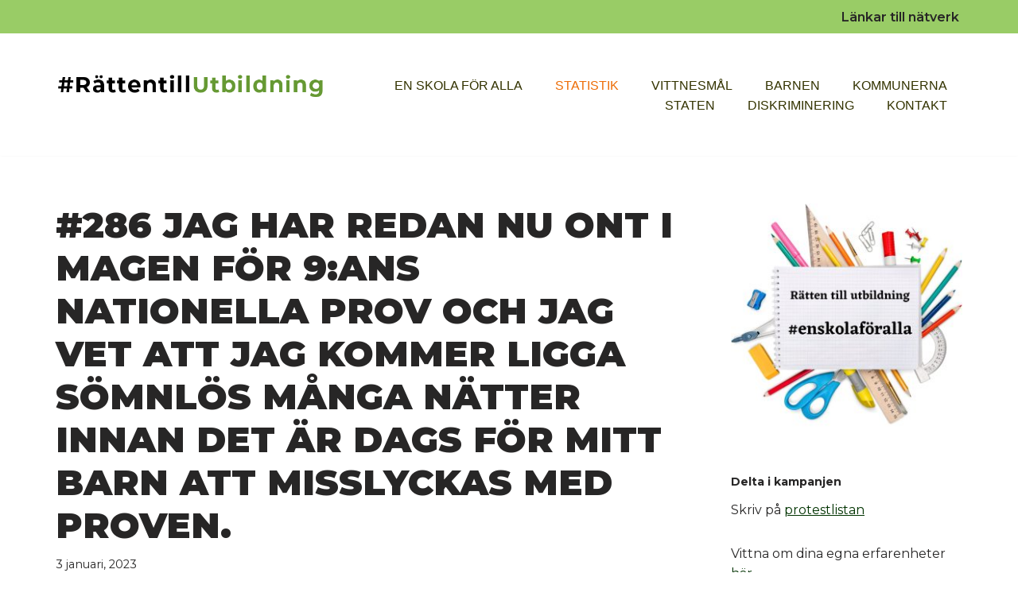

--- FILE ---
content_type: text/html; charset=UTF-8
request_url: https://www.rattentillutbildning.se/2023/01/03/286-jag-har-redan-nu-ont-i-magen-for-9ans-nationella-prov-och-jag-vet-att-jag-kommer-ligga-somnlos-manga-natter-innan-det-ar-dags-for-mitt-barn-att-misslyckas-med-proven/
body_size: 18339
content:
<!DOCTYPE html>
<html lang="sv-SE" itemscope itemtype="https://schema.org/BlogPosting">

<head>
	
	<meta charset="UTF-8">
	<meta name="viewport" content="width=device-width, initial-scale=1, minimum-scale=1">
	<link rel="profile" href="http://gmpg.org/xfn/11">
			<link rel="pingback" href="https://www.rattentillutbildning.se/xmlrpc.php">
		<title>#286 Jag har redan nu ont i magen för 9:ans nationella prov och jag vet att jag kommer ligga sömnlös många nätter innan det är dags för mitt barn att misslyckas med proven.  &#8211; #rattentillutbildning</title>
<meta name='robots' content='max-image-preview:large' />
<link rel='dns-prefetch' href='//cdn.jsdelivr.net' />
<link rel='dns-prefetch' href='//fonts.googleapis.com' />
<link rel="alternate" type="application/rss+xml" title="#rattentillutbildning &raquo; Webbflöde" href="https://www.rattentillutbildning.se/feed/" />
<link rel="alternate" type="application/rss+xml" title="#rattentillutbildning &raquo; Kommentarsflöde" href="https://www.rattentillutbildning.se/comments/feed/" />
<link rel="alternate" type="application/rss+xml" title="#rattentillutbildning &raquo; Kommentarsflöde för #286 Jag har redan nu ont i magen för 9:ans nationella prov och jag vet att jag kommer ligga sömnlös många nätter innan det är dags för mitt barn att misslyckas med proven. " href="https://www.rattentillutbildning.se/2023/01/03/286-jag-har-redan-nu-ont-i-magen-for-9ans-nationella-prov-och-jag-vet-att-jag-kommer-ligga-somnlos-manga-natter-innan-det-ar-dags-for-mitt-barn-att-misslyckas-med-proven/feed/" />
<link rel="alternate" title="oEmbed (JSON)" type="application/json+oembed" href="https://www.rattentillutbildning.se/wp-json/oembed/1.0/embed?url=https%3A%2F%2Fwww.rattentillutbildning.se%2F2023%2F01%2F03%2F286-jag-har-redan-nu-ont-i-magen-for-9ans-nationella-prov-och-jag-vet-att-jag-kommer-ligga-somnlos-manga-natter-innan-det-ar-dags-for-mitt-barn-att-misslyckas-med-proven%2F" />
<link rel="alternate" title="oEmbed (XML)" type="text/xml+oembed" href="https://www.rattentillutbildning.se/wp-json/oembed/1.0/embed?url=https%3A%2F%2Fwww.rattentillutbildning.se%2F2023%2F01%2F03%2F286-jag-har-redan-nu-ont-i-magen-for-9ans-nationella-prov-och-jag-vet-att-jag-kommer-ligga-somnlos-manga-natter-innan-det-ar-dags-for-mitt-barn-att-misslyckas-med-proven%2F&#038;format=xml" />
<style id='wp-img-auto-sizes-contain-inline-css' type='text/css'>
img:is([sizes=auto i],[sizes^="auto," i]){contain-intrinsic-size:3000px 1500px}
/*# sourceURL=wp-img-auto-sizes-contain-inline-css */
</style>
<link rel='stylesheet' id='formidable-css' href='https://www.rattentillutbildning.se/wp-content/plugins/formidable/css/formidableforms.css?media=1648666531?ver=192041' type='text/css' media='all' />
<style id='wp-emoji-styles-inline-css' type='text/css'>

	img.wp-smiley, img.emoji {
		display: inline !important;
		border: none !important;
		box-shadow: none !important;
		height: 1em !important;
		width: 1em !important;
		margin: 0 0.07em !important;
		vertical-align: -0.1em !important;
		background: none !important;
		padding: 0 !important;
	}
/*# sourceURL=wp-emoji-styles-inline-css */
</style>
<style id='wp-block-library-inline-css' type='text/css'>
:root{--wp-block-synced-color:#7a00df;--wp-block-synced-color--rgb:122,0,223;--wp-bound-block-color:var(--wp-block-synced-color);--wp-editor-canvas-background:#ddd;--wp-admin-theme-color:#007cba;--wp-admin-theme-color--rgb:0,124,186;--wp-admin-theme-color-darker-10:#006ba1;--wp-admin-theme-color-darker-10--rgb:0,107,160.5;--wp-admin-theme-color-darker-20:#005a87;--wp-admin-theme-color-darker-20--rgb:0,90,135;--wp-admin-border-width-focus:2px}@media (min-resolution:192dpi){:root{--wp-admin-border-width-focus:1.5px}}.wp-element-button{cursor:pointer}:root .has-very-light-gray-background-color{background-color:#eee}:root .has-very-dark-gray-background-color{background-color:#313131}:root .has-very-light-gray-color{color:#eee}:root .has-very-dark-gray-color{color:#313131}:root .has-vivid-green-cyan-to-vivid-cyan-blue-gradient-background{background:linear-gradient(135deg,#00d084,#0693e3)}:root .has-purple-crush-gradient-background{background:linear-gradient(135deg,#34e2e4,#4721fb 50%,#ab1dfe)}:root .has-hazy-dawn-gradient-background{background:linear-gradient(135deg,#faaca8,#dad0ec)}:root .has-subdued-olive-gradient-background{background:linear-gradient(135deg,#fafae1,#67a671)}:root .has-atomic-cream-gradient-background{background:linear-gradient(135deg,#fdd79a,#004a59)}:root .has-nightshade-gradient-background{background:linear-gradient(135deg,#330968,#31cdcf)}:root .has-midnight-gradient-background{background:linear-gradient(135deg,#020381,#2874fc)}:root{--wp--preset--font-size--normal:16px;--wp--preset--font-size--huge:42px}.has-regular-font-size{font-size:1em}.has-larger-font-size{font-size:2.625em}.has-normal-font-size{font-size:var(--wp--preset--font-size--normal)}.has-huge-font-size{font-size:var(--wp--preset--font-size--huge)}.has-text-align-center{text-align:center}.has-text-align-left{text-align:left}.has-text-align-right{text-align:right}.has-fit-text{white-space:nowrap!important}#end-resizable-editor-section{display:none}.aligncenter{clear:both}.items-justified-left{justify-content:flex-start}.items-justified-center{justify-content:center}.items-justified-right{justify-content:flex-end}.items-justified-space-between{justify-content:space-between}.screen-reader-text{border:0;clip-path:inset(50%);height:1px;margin:-1px;overflow:hidden;padding:0;position:absolute;width:1px;word-wrap:normal!important}.screen-reader-text:focus{background-color:#ddd;clip-path:none;color:#444;display:block;font-size:1em;height:auto;left:5px;line-height:normal;padding:15px 23px 14px;text-decoration:none;top:5px;width:auto;z-index:100000}html :where(.has-border-color){border-style:solid}html :where([style*=border-top-color]){border-top-style:solid}html :where([style*=border-right-color]){border-right-style:solid}html :where([style*=border-bottom-color]){border-bottom-style:solid}html :where([style*=border-left-color]){border-left-style:solid}html :where([style*=border-width]){border-style:solid}html :where([style*=border-top-width]){border-top-style:solid}html :where([style*=border-right-width]){border-right-style:solid}html :where([style*=border-bottom-width]){border-bottom-style:solid}html :where([style*=border-left-width]){border-left-style:solid}html :where(img[class*=wp-image-]){height:auto;max-width:100%}:where(figure){margin:0 0 1em}html :where(.is-position-sticky){--wp-admin--admin-bar--position-offset:var(--wp-admin--admin-bar--height,0px)}@media screen and (max-width:600px){html :where(.is-position-sticky){--wp-admin--admin-bar--position-offset:0px}}

/*# sourceURL=wp-block-library-inline-css */
</style><style id='wp-block-paragraph-inline-css' type='text/css'>
.is-small-text{font-size:.875em}.is-regular-text{font-size:1em}.is-large-text{font-size:2.25em}.is-larger-text{font-size:3em}.has-drop-cap:not(:focus):first-letter{float:left;font-size:8.4em;font-style:normal;font-weight:100;line-height:.68;margin:.05em .1em 0 0;text-transform:uppercase}body.rtl .has-drop-cap:not(:focus):first-letter{float:none;margin-left:.1em}p.has-drop-cap.has-background{overflow:hidden}:root :where(p.has-background){padding:1.25em 2.375em}:where(p.has-text-color:not(.has-link-color)) a{color:inherit}p.has-text-align-left[style*="writing-mode:vertical-lr"],p.has-text-align-right[style*="writing-mode:vertical-rl"]{rotate:180deg}
/*# sourceURL=https://www.rattentillutbildning.se/wp-includes/blocks/paragraph/style.min.css */
</style>
<style id='wp-block-table-inline-css' type='text/css'>
.wp-block-table{overflow-x:auto}.wp-block-table table{border-collapse:collapse;width:100%}.wp-block-table thead{border-bottom:3px solid}.wp-block-table tfoot{border-top:3px solid}.wp-block-table td,.wp-block-table th{border:1px solid;padding:.5em}.wp-block-table .has-fixed-layout{table-layout:fixed;width:100%}.wp-block-table .has-fixed-layout td,.wp-block-table .has-fixed-layout th{word-break:break-word}.wp-block-table.aligncenter,.wp-block-table.alignleft,.wp-block-table.alignright{display:table;width:auto}.wp-block-table.aligncenter td,.wp-block-table.aligncenter th,.wp-block-table.alignleft td,.wp-block-table.alignleft th,.wp-block-table.alignright td,.wp-block-table.alignright th{word-break:break-word}.wp-block-table .has-subtle-light-gray-background-color{background-color:#f3f4f5}.wp-block-table .has-subtle-pale-green-background-color{background-color:#e9fbe5}.wp-block-table .has-subtle-pale-blue-background-color{background-color:#e7f5fe}.wp-block-table .has-subtle-pale-pink-background-color{background-color:#fcf0ef}.wp-block-table.is-style-stripes{background-color:initial;border-collapse:inherit;border-spacing:0}.wp-block-table.is-style-stripes tbody tr:nth-child(odd){background-color:#f0f0f0}.wp-block-table.is-style-stripes.has-subtle-light-gray-background-color tbody tr:nth-child(odd){background-color:#f3f4f5}.wp-block-table.is-style-stripes.has-subtle-pale-green-background-color tbody tr:nth-child(odd){background-color:#e9fbe5}.wp-block-table.is-style-stripes.has-subtle-pale-blue-background-color tbody tr:nth-child(odd){background-color:#e7f5fe}.wp-block-table.is-style-stripes.has-subtle-pale-pink-background-color tbody tr:nth-child(odd){background-color:#fcf0ef}.wp-block-table.is-style-stripes td,.wp-block-table.is-style-stripes th{border-color:#0000}.wp-block-table.is-style-stripes{border-bottom:1px solid #f0f0f0}.wp-block-table .has-border-color td,.wp-block-table .has-border-color th,.wp-block-table .has-border-color tr,.wp-block-table .has-border-color>*{border-color:inherit}.wp-block-table table[style*=border-top-color] tr:first-child,.wp-block-table table[style*=border-top-color] tr:first-child td,.wp-block-table table[style*=border-top-color] tr:first-child th,.wp-block-table table[style*=border-top-color]>*,.wp-block-table table[style*=border-top-color]>* td,.wp-block-table table[style*=border-top-color]>* th{border-top-color:inherit}.wp-block-table table[style*=border-top-color] tr:not(:first-child){border-top-color:initial}.wp-block-table table[style*=border-right-color] td:last-child,.wp-block-table table[style*=border-right-color] th,.wp-block-table table[style*=border-right-color] tr,.wp-block-table table[style*=border-right-color]>*{border-right-color:inherit}.wp-block-table table[style*=border-bottom-color] tr:last-child,.wp-block-table table[style*=border-bottom-color] tr:last-child td,.wp-block-table table[style*=border-bottom-color] tr:last-child th,.wp-block-table table[style*=border-bottom-color]>*,.wp-block-table table[style*=border-bottom-color]>* td,.wp-block-table table[style*=border-bottom-color]>* th{border-bottom-color:inherit}.wp-block-table table[style*=border-bottom-color] tr:not(:last-child){border-bottom-color:initial}.wp-block-table table[style*=border-left-color] td:first-child,.wp-block-table table[style*=border-left-color] th,.wp-block-table table[style*=border-left-color] tr,.wp-block-table table[style*=border-left-color]>*{border-left-color:inherit}.wp-block-table table[style*=border-style] td,.wp-block-table table[style*=border-style] th,.wp-block-table table[style*=border-style] tr,.wp-block-table table[style*=border-style]>*{border-style:inherit}.wp-block-table table[style*=border-width] td,.wp-block-table table[style*=border-width] th,.wp-block-table table[style*=border-width] tr,.wp-block-table table[style*=border-width]>*{border-style:inherit;border-width:inherit}
/*# sourceURL=https://www.rattentillutbildning.se/wp-includes/blocks/table/style.min.css */
</style>
<style id='global-styles-inline-css' type='text/css'>
:root{--wp--preset--aspect-ratio--square: 1;--wp--preset--aspect-ratio--4-3: 4/3;--wp--preset--aspect-ratio--3-4: 3/4;--wp--preset--aspect-ratio--3-2: 3/2;--wp--preset--aspect-ratio--2-3: 2/3;--wp--preset--aspect-ratio--16-9: 16/9;--wp--preset--aspect-ratio--9-16: 9/16;--wp--preset--color--black: #000000;--wp--preset--color--cyan-bluish-gray: #abb8c3;--wp--preset--color--white: #ffffff;--wp--preset--color--pale-pink: #f78da7;--wp--preset--color--vivid-red: #cf2e2e;--wp--preset--color--luminous-vivid-orange: #ff6900;--wp--preset--color--luminous-vivid-amber: #fcb900;--wp--preset--color--light-green-cyan: #7bdcb5;--wp--preset--color--vivid-green-cyan: #00d084;--wp--preset--color--pale-cyan-blue: #8ed1fc;--wp--preset--color--vivid-cyan-blue: #0693e3;--wp--preset--color--vivid-purple: #9b51e0;--wp--preset--color--neve-link-color: var(--nv-primary-accent);--wp--preset--color--neve-link-hover-color: var(--nv-secondary-accent);--wp--preset--color--nv-site-bg: var(--nv-site-bg);--wp--preset--color--nv-light-bg: var(--nv-light-bg);--wp--preset--color--nv-dark-bg: var(--nv-dark-bg);--wp--preset--color--neve-text-color: var(--nv-text-color);--wp--preset--color--nv-text-dark-bg: var(--nv-text-dark-bg);--wp--preset--color--nv-c-1: var(--nv-c-1);--wp--preset--color--nv-c-2: var(--nv-c-2);--wp--preset--gradient--vivid-cyan-blue-to-vivid-purple: linear-gradient(135deg,rgb(6,147,227) 0%,rgb(155,81,224) 100%);--wp--preset--gradient--light-green-cyan-to-vivid-green-cyan: linear-gradient(135deg,rgb(122,220,180) 0%,rgb(0,208,130) 100%);--wp--preset--gradient--luminous-vivid-amber-to-luminous-vivid-orange: linear-gradient(135deg,rgb(252,185,0) 0%,rgb(255,105,0) 100%);--wp--preset--gradient--luminous-vivid-orange-to-vivid-red: linear-gradient(135deg,rgb(255,105,0) 0%,rgb(207,46,46) 100%);--wp--preset--gradient--very-light-gray-to-cyan-bluish-gray: linear-gradient(135deg,rgb(238,238,238) 0%,rgb(169,184,195) 100%);--wp--preset--gradient--cool-to-warm-spectrum: linear-gradient(135deg,rgb(74,234,220) 0%,rgb(151,120,209) 20%,rgb(207,42,186) 40%,rgb(238,44,130) 60%,rgb(251,105,98) 80%,rgb(254,248,76) 100%);--wp--preset--gradient--blush-light-purple: linear-gradient(135deg,rgb(255,206,236) 0%,rgb(152,150,240) 100%);--wp--preset--gradient--blush-bordeaux: linear-gradient(135deg,rgb(254,205,165) 0%,rgb(254,45,45) 50%,rgb(107,0,62) 100%);--wp--preset--gradient--luminous-dusk: linear-gradient(135deg,rgb(255,203,112) 0%,rgb(199,81,192) 50%,rgb(65,88,208) 100%);--wp--preset--gradient--pale-ocean: linear-gradient(135deg,rgb(255,245,203) 0%,rgb(182,227,212) 50%,rgb(51,167,181) 100%);--wp--preset--gradient--electric-grass: linear-gradient(135deg,rgb(202,248,128) 0%,rgb(113,206,126) 100%);--wp--preset--gradient--midnight: linear-gradient(135deg,rgb(2,3,129) 0%,rgb(40,116,252) 100%);--wp--preset--font-size--small: 13px;--wp--preset--font-size--medium: 20px;--wp--preset--font-size--large: 36px;--wp--preset--font-size--x-large: 42px;--wp--preset--spacing--20: 0.44rem;--wp--preset--spacing--30: 0.67rem;--wp--preset--spacing--40: 1rem;--wp--preset--spacing--50: 1.5rem;--wp--preset--spacing--60: 2.25rem;--wp--preset--spacing--70: 3.38rem;--wp--preset--spacing--80: 5.06rem;--wp--preset--shadow--natural: 6px 6px 9px rgba(0, 0, 0, 0.2);--wp--preset--shadow--deep: 12px 12px 50px rgba(0, 0, 0, 0.4);--wp--preset--shadow--sharp: 6px 6px 0px rgba(0, 0, 0, 0.2);--wp--preset--shadow--outlined: 6px 6px 0px -3px rgb(255, 255, 255), 6px 6px rgb(0, 0, 0);--wp--preset--shadow--crisp: 6px 6px 0px rgb(0, 0, 0);}:where(.is-layout-flex){gap: 0.5em;}:where(.is-layout-grid){gap: 0.5em;}body .is-layout-flex{display: flex;}.is-layout-flex{flex-wrap: wrap;align-items: center;}.is-layout-flex > :is(*, div){margin: 0;}body .is-layout-grid{display: grid;}.is-layout-grid > :is(*, div){margin: 0;}:where(.wp-block-columns.is-layout-flex){gap: 2em;}:where(.wp-block-columns.is-layout-grid){gap: 2em;}:where(.wp-block-post-template.is-layout-flex){gap: 1.25em;}:where(.wp-block-post-template.is-layout-grid){gap: 1.25em;}.has-black-color{color: var(--wp--preset--color--black) !important;}.has-cyan-bluish-gray-color{color: var(--wp--preset--color--cyan-bluish-gray) !important;}.has-white-color{color: var(--wp--preset--color--white) !important;}.has-pale-pink-color{color: var(--wp--preset--color--pale-pink) !important;}.has-vivid-red-color{color: var(--wp--preset--color--vivid-red) !important;}.has-luminous-vivid-orange-color{color: var(--wp--preset--color--luminous-vivid-orange) !important;}.has-luminous-vivid-amber-color{color: var(--wp--preset--color--luminous-vivid-amber) !important;}.has-light-green-cyan-color{color: var(--wp--preset--color--light-green-cyan) !important;}.has-vivid-green-cyan-color{color: var(--wp--preset--color--vivid-green-cyan) !important;}.has-pale-cyan-blue-color{color: var(--wp--preset--color--pale-cyan-blue) !important;}.has-vivid-cyan-blue-color{color: var(--wp--preset--color--vivid-cyan-blue) !important;}.has-vivid-purple-color{color: var(--wp--preset--color--vivid-purple) !important;}.has-black-background-color{background-color: var(--wp--preset--color--black) !important;}.has-cyan-bluish-gray-background-color{background-color: var(--wp--preset--color--cyan-bluish-gray) !important;}.has-white-background-color{background-color: var(--wp--preset--color--white) !important;}.has-pale-pink-background-color{background-color: var(--wp--preset--color--pale-pink) !important;}.has-vivid-red-background-color{background-color: var(--wp--preset--color--vivid-red) !important;}.has-luminous-vivid-orange-background-color{background-color: var(--wp--preset--color--luminous-vivid-orange) !important;}.has-luminous-vivid-amber-background-color{background-color: var(--wp--preset--color--luminous-vivid-amber) !important;}.has-light-green-cyan-background-color{background-color: var(--wp--preset--color--light-green-cyan) !important;}.has-vivid-green-cyan-background-color{background-color: var(--wp--preset--color--vivid-green-cyan) !important;}.has-pale-cyan-blue-background-color{background-color: var(--wp--preset--color--pale-cyan-blue) !important;}.has-vivid-cyan-blue-background-color{background-color: var(--wp--preset--color--vivid-cyan-blue) !important;}.has-vivid-purple-background-color{background-color: var(--wp--preset--color--vivid-purple) !important;}.has-black-border-color{border-color: var(--wp--preset--color--black) !important;}.has-cyan-bluish-gray-border-color{border-color: var(--wp--preset--color--cyan-bluish-gray) !important;}.has-white-border-color{border-color: var(--wp--preset--color--white) !important;}.has-pale-pink-border-color{border-color: var(--wp--preset--color--pale-pink) !important;}.has-vivid-red-border-color{border-color: var(--wp--preset--color--vivid-red) !important;}.has-luminous-vivid-orange-border-color{border-color: var(--wp--preset--color--luminous-vivid-orange) !important;}.has-luminous-vivid-amber-border-color{border-color: var(--wp--preset--color--luminous-vivid-amber) !important;}.has-light-green-cyan-border-color{border-color: var(--wp--preset--color--light-green-cyan) !important;}.has-vivid-green-cyan-border-color{border-color: var(--wp--preset--color--vivid-green-cyan) !important;}.has-pale-cyan-blue-border-color{border-color: var(--wp--preset--color--pale-cyan-blue) !important;}.has-vivid-cyan-blue-border-color{border-color: var(--wp--preset--color--vivid-cyan-blue) !important;}.has-vivid-purple-border-color{border-color: var(--wp--preset--color--vivid-purple) !important;}.has-vivid-cyan-blue-to-vivid-purple-gradient-background{background: var(--wp--preset--gradient--vivid-cyan-blue-to-vivid-purple) !important;}.has-light-green-cyan-to-vivid-green-cyan-gradient-background{background: var(--wp--preset--gradient--light-green-cyan-to-vivid-green-cyan) !important;}.has-luminous-vivid-amber-to-luminous-vivid-orange-gradient-background{background: var(--wp--preset--gradient--luminous-vivid-amber-to-luminous-vivid-orange) !important;}.has-luminous-vivid-orange-to-vivid-red-gradient-background{background: var(--wp--preset--gradient--luminous-vivid-orange-to-vivid-red) !important;}.has-very-light-gray-to-cyan-bluish-gray-gradient-background{background: var(--wp--preset--gradient--very-light-gray-to-cyan-bluish-gray) !important;}.has-cool-to-warm-spectrum-gradient-background{background: var(--wp--preset--gradient--cool-to-warm-spectrum) !important;}.has-blush-light-purple-gradient-background{background: var(--wp--preset--gradient--blush-light-purple) !important;}.has-blush-bordeaux-gradient-background{background: var(--wp--preset--gradient--blush-bordeaux) !important;}.has-luminous-dusk-gradient-background{background: var(--wp--preset--gradient--luminous-dusk) !important;}.has-pale-ocean-gradient-background{background: var(--wp--preset--gradient--pale-ocean) !important;}.has-electric-grass-gradient-background{background: var(--wp--preset--gradient--electric-grass) !important;}.has-midnight-gradient-background{background: var(--wp--preset--gradient--midnight) !important;}.has-small-font-size{font-size: var(--wp--preset--font-size--small) !important;}.has-medium-font-size{font-size: var(--wp--preset--font-size--medium) !important;}.has-large-font-size{font-size: var(--wp--preset--font-size--large) !important;}.has-x-large-font-size{font-size: var(--wp--preset--font-size--x-large) !important;}
/*# sourceURL=global-styles-inline-css */
</style>

<style id='classic-theme-styles-inline-css' type='text/css'>
/*! This file is auto-generated */
.wp-block-button__link{color:#fff;background-color:#32373c;border-radius:9999px;box-shadow:none;text-decoration:none;padding:calc(.667em + 2px) calc(1.333em + 2px);font-size:1.125em}.wp-block-file__button{background:#32373c;color:#fff;text-decoration:none}
/*# sourceURL=/wp-includes/css/classic-themes.min.css */
</style>
<link rel='stylesheet' id='select2-css' href='https://cdn.jsdelivr.net/npm/select2@4.1.0-rc.0/dist/css/select2.min.css?ver=fe00c0927ce707123473c7e348e2048e' type='text/css' media='all' />
<style id='rtu-style-inline-css' type='text/css'>
    .d-none {
        display: none;
    }
    @media (min-width: 768px) {
        .d-sm-none {
            display: none;
        }
        .d-sm-block {
            display: block;
        }
    }
    @media (min-width: 1024px) {
        .d-md-block {
            display: block;
        }
        .d-md-none {
            display: none;
        }
    }

	#stat_area_select {
        min-width: 200px;
        margin-right: 20px;
    }

    .stat_commune_select {
        min-width: 200px;
        display: none;
    }

    .stat_link_wrap {
        display: none;
        flex-basis: 100%;
        margin: 20px 0 100px;
    }

    @media (min-width: 1024px) {
        .stat_link_wrap {
            flex-basis: auto;
            margin: 0 0 0 auto;
        }
    }

    #stat_element {
        width: 90%;
        height: 100vh;
        display: none;
        margin: 0 auto;    
    }
/*# sourceURL=rtu-style-inline-css */
</style>
<link rel='stylesheet' id='neve-style-css' href='https://www.rattentillutbildning.se/wp-content/themes/neve/style-main-new.min.css?ver=3.7.3&media=1648666531' type='text/css' media='all' />
<style id='neve-style-inline-css' type='text/css'>
.nv-meta-list li.meta:not(:last-child):after { content:"/" }.nv-meta-list .no-mobile{
			display:none;
		}.nv-meta-list li.last::after{
			content: ""!important;
		}@media (min-width: 769px) {
			.nv-meta-list .no-mobile {
				display: inline-block;
			}
			.nv-meta-list li.last:not(:last-child)::after {
		 		content: "/" !important;
			}
		}
 :root{ --container: 748px;--postwidth:100%; --primarybtnbg: #ffffff; --primarybtnhoverbg: #e0e0e0; --primarybtncolor: #000000; --secondarybtncolor: var(--nv-primary-accent); --primarybtnhovercolor: #505050; --secondarybtnhovercolor: var(--nv-primary-accent);--primarybtnborderradius:3px;--secondarybtnborderradius:3px;--primarybtnborderwidth:1px;--secondarybtnborderwidth:3px;--btnpadding:;--primarybtnpadding:;--secondarybtnpadding:; --bodyfontfamily: Montserrat; --bodyfontsize: 15px; --bodylineheight: 1.6em; --bodyletterspacing: 0px; --bodyfontweight: 400; --bodytexttransform: none; --headingsfontfamily: Montserrat; --h1fontsize: 1em; --h1fontweight: 900; --h1lineheight: 1.2em; --h1letterspacing: 0px; --h1texttransform: uppercase; --h2fontsize: 25px; --h2fontweight: 500; --h2lineheight: 1.2em; --h2letterspacing: 0px; --h2texttransform: none; --h3fontsize: 1.1em; --h3fontweight: 900; --h3lineheight: 1.2em; --h3letterspacing: 0px; --h3texttransform: uppercase; --h4fontsize: 1em; --h4fontweight: 700; --h4lineheight: 1.2em; --h4letterspacing: 2px; --h4texttransform: uppercase; --h5fontsize: 0.75em; --h5fontweight: 900; --h5lineheight: 1.2em; --h5letterspacing: 0px; --h5texttransform: uppercase; --h6fontsize: 0.75em; --h6fontweight: 400; --h6lineheight: 1.2em; --h6letterspacing: 0px; --h6texttransform: none;--formfieldborderwidth:2px;--formfieldborderradius:3px; --formfieldbgcolor: var(--nv-site-bg); --formfieldbordercolor: #dddddd; --formfieldcolor: var(--nv-text-color);--formfieldpadding:10px 12px; } .has-neve-button-color-color{ color: #ffffff!important; } .has-neve-button-color-background-color{ background-color: #ffffff!important; } .single-post-container .alignfull > [class*="__inner-container"], .single-post-container .alignwide > [class*="__inner-container"]{ max-width:718px } .nv-meta-list{ --avatarsize: 20px; } .single .nv-meta-list{ --avatarsize: 20px; } .neve-main{ --boxshadow:0 3px 6px -5px rgba(0, 0, 0, 0.1), 0 4px 8px rgba(0, 0, 0, 0.1); } .nv-post-cover{ --height: 250px;--padding:40px 15px;--justify: flex-start; --textalign: left; --valign: center; } .nv-post-cover .nv-title-meta-wrap, .nv-page-title-wrap, .entry-header{ --textalign: left; } .nv-is-boxed.nv-title-meta-wrap{ --padding:40px 15px; --bgcolor: var(--nv-dark-bg); } .nv-overlay{ --opacity: 50; --blendmode: normal; } .nv-is-boxed.nv-comments-wrap{ --padding:20px; } .nv-is-boxed.comment-respond{ --padding:20px; } .single:not(.single-product), .page{ --c-vspace:0 0 0 0;; } .global-styled{ --bgcolor: var(--nv-site-bg); } .header-top{ --rowbcolor: var(--nv-light-bg); --color: var(--nv-text-color); --bgcolor: #f0f0f0; } .header-main{ --rowbcolor: var(--nv-light-bg); --color: #505050; --bgcolor: #ffffff; } .header-bottom{ --rowbcolor: var(--nv-light-bg); --color: var(--nv-text-color); --bgcolor: #ffffff; } .header-menu-sidebar-bg{ --justify: flex-start; --textalign: left;--flexg: 1;--wrapdropdownwidth: auto; --color: var(--nv-text-color); --bgcolor: #ffffff; } .header-menu-sidebar{ width: 360px; } .builder-item--logo{ --maxwidth: 120px; --fs: 24px;--padding:10px 0;--margin:0; --textalign: left;--justify: flex-start; } .builder-item--nav-icon,.header-menu-sidebar .close-sidebar-panel .navbar-toggle{ --borderradius:0; } .builder-item--nav-icon{ --label-margin:0 5px 0 0;;--padding:10px 15px;--margin:0; } .builder-item--primary-menu{ --color: #333300; --hovercolor: #336633; --hovertextcolor: var(--nv-text-color); --activecolor: #336633; --spacing: 20px; --height: 25px;--padding:0;--margin:0; --fontfamily: "Arial Black",Gadget,sans-serif; --fontsize: 1em; --lineheight: 1.6em; --letterspacing: 0px; --fontweight: 500; --texttransform: uppercase; --iconsize: 1em; } .hfg-is-group.has-primary-menu .inherit-ff{ --inheritedff: Arial Black, Gadget, sans-serif; --inheritedfw: 500; } .builder-item--secondary-menu{ --hovercolor: #99cc66; --hovertextcolor: var(--nv-text-color); --spacing: 20px; --height: 25px;--padding:0;--margin:0; --fontfamily: Montserrat; --fontsize: 1em; --lineheight: 1.6em; --letterspacing: 0px; --fontweight: 600; --texttransform: none; --iconsize: 1em; } .hfg-is-group.has-secondary-menu .inherit-ff{ --inheritedff: Montserrat; --inheritedfw: 600; } .footer-top-inner .row{ grid-template-columns:1fr 1fr 1fr; --valign: flex-start; } .footer-top{ --rowbcolor: var(--nv-light-bg); --color: #ffffff; --bgcolor: #1b2b1b; } .footer-main-inner .row{ grid-template-columns:1fr 1fr 1fr; --valign: flex-start; } .footer-main{ --rowbcolor: var(--nv-light-bg); --color: var(--nv-text-color); --bgcolor: var(--nv-site-bg); } .footer-bottom-inner .row{ grid-template-columns:1fr; --valign: flex-start; } .footer-bottom{ --rowbcolor: var(--nv-light-bg); --color: #505050; --bgcolor: #1b2b1b; } .builder-item--footer-one-widgets{ --padding:0;--margin:0; --textalign: center;--justify: center; } .builder-item--footer-two-widgets{ --padding:0;--margin:0; --textalign: left;--justify: flex-start; } @media(min-width: 576px){ :root{ --container: 992px;--postwidth:100%;--btnpadding:;--primarybtnpadding:;--secondarybtnpadding:; --bodyfontsize: 16px; --bodylineheight: 1.6em; --bodyletterspacing: 0px; --h1fontsize: 2em; --h1lineheight: 1.2em; --h1letterspacing: 0px; --h2fontsize: 35px; --h2lineheight: 1.2em; --h2letterspacing: 0px; --h3fontsize: 1.1em; --h3lineheight: 1.2em; --h3letterspacing: 0px; --h4fontsize: 1em; --h4lineheight: 1.2em; --h4letterspacing: 0px; --h5fontsize: 0.75em; --h5lineheight: 1.2em; --h5letterspacing: 0px; --h6fontsize: 0.75em; --h6lineheight: 1.2em; --h6letterspacing: 0px; } .single-post-container .alignfull > [class*="__inner-container"], .single-post-container .alignwide > [class*="__inner-container"]{ max-width:962px } .nv-meta-list{ --avatarsize: 20px; } .single .nv-meta-list{ --avatarsize: 20px; } .nv-post-cover{ --height: 320px;--padding:60px 30px;--justify: flex-start; --textalign: left; --valign: center; } .nv-post-cover .nv-title-meta-wrap, .nv-page-title-wrap, .entry-header{ --textalign: left; } .nv-is-boxed.nv-title-meta-wrap{ --padding:60px 30px; } .nv-is-boxed.nv-comments-wrap{ --padding:30px; } .nv-is-boxed.comment-respond{ --padding:30px; } .single:not(.single-product), .page{ --c-vspace:0 0 0 0;; } .header-menu-sidebar-bg{ --justify: flex-start; --textalign: left;--flexg: 1;--wrapdropdownwidth: auto; } .header-menu-sidebar{ width: 360px; } .builder-item--logo{ --maxwidth: 120px; --fs: 24px;--padding:10px 0;--margin:0; --textalign: left;--justify: flex-start; } .builder-item--nav-icon{ --label-margin:0 5px 0 0;;--padding:10px 15px;--margin:0; } .builder-item--primary-menu{ --spacing: 20px; --height: 25px;--padding:0;--margin:0; --fontsize: 1em; --lineheight: 1.6em; --letterspacing: 0px; --iconsize: 1em; } .builder-item--secondary-menu{ --spacing: 20px; --height: 25px;--padding:0;--margin:0; --fontsize: 1em; --lineheight: 1.6em; --letterspacing: 0px; --iconsize: 1em; } .builder-item--footer-one-widgets{ --padding:0;--margin:0; --textalign: center;--justify: center; } .builder-item--footer-two-widgets{ --padding:0;--margin:0; --textalign: left;--justify: flex-start; } }@media(min-width: 960px){ :root{ --container: 1170px;--postwidth:50%;--btnpadding:;--primarybtnpadding:;--secondarybtnpadding:; --bodyfontsize: 16px; --bodylineheight: 1.6em; --bodyletterspacing: 0px; --h1fontsize: 2em; --h1lineheight: 1.2em; --h1letterspacing: 0px; --h2fontsize: 1.2em; --h2lineheight: 1.2em; --h2letterspacing: 0px; --h3fontsize: 35px; --h3lineheight: 1.2em; --h3letterspacing: 0px; --h4fontsize: 14px; --h4lineheight: 1.2em; --h4letterspacing: 2px; --h5fontsize: 20px; --h5lineheight: 1.2em; --h5letterspacing: 0px; --h6fontsize: 0.9em; --h6lineheight: 1.2em; --h6letterspacing: 0px; } body:not(.single):not(.archive):not(.blog):not(.search):not(.error404) .neve-main > .container .col, body.post-type-archive-course .neve-main > .container .col, body.post-type-archive-llms_membership .neve-main > .container .col{ max-width: 100%; } body:not(.single):not(.archive):not(.blog):not(.search):not(.error404) .nv-sidebar-wrap, body.post-type-archive-course .nv-sidebar-wrap, body.post-type-archive-llms_membership .nv-sidebar-wrap{ max-width: 0%; } .neve-main > .archive-container .nv-index-posts.col{ max-width: 100%; } .neve-main > .archive-container .nv-sidebar-wrap{ max-width: 0%; } .neve-main > .single-post-container .nv-single-post-wrap.col{ max-width: 70%; } .single-post-container .alignfull > [class*="__inner-container"], .single-post-container .alignwide > [class*="__inner-container"]{ max-width:789px } .container-fluid.single-post-container .alignfull > [class*="__inner-container"], .container-fluid.single-post-container .alignwide > [class*="__inner-container"]{ max-width:calc(70% + 15px) } .neve-main > .single-post-container .nv-sidebar-wrap{ max-width: 30%; } .nv-meta-list{ --avatarsize: 20px; } .single .nv-meta-list{ --avatarsize: 20px; } .nv-post-cover{ --height: 400px;--padding:60px 40px;--justify: flex-start; --textalign: left; --valign: center; } .nv-post-cover .nv-title-meta-wrap, .nv-page-title-wrap, .entry-header{ --textalign: left; } .nv-is-boxed.nv-title-meta-wrap{ --padding:60px 40px; } .nv-is-boxed.nv-comments-wrap{ --padding:40px; } .nv-is-boxed.comment-respond{ --padding:40px; } .single:not(.single-product), .page{ --c-vspace:0 0 0 0;; } .header-top{ --height:34px; } .header-main{ --height:154px; } .header-menu-sidebar-bg{ --justify: flex-start; --textalign: left;--flexg: 1;--wrapdropdownwidth: auto; } .header-menu-sidebar{ width: 360px; } .builder-item--logo{ --maxwidth: 120px; --fs: 24px;--padding:10px 0;--margin:0; --textalign: left;--justify: flex-start; } .builder-item--nav-icon{ --label-margin:0 5px 0 0;;--padding:10px 15px;--margin:0; } .builder-item--primary-menu{ --spacing: 35px; --height: 25px;--padding:0;--margin:0; --fontsize: 1.2em; --lineheight: 1em; --letterspacing: 0px; --iconsize: 1.2em; } .builder-item--secondary-menu{ --spacing: 20px; --height: 25px;--padding:0;--margin:0; --fontsize: 1em; --lineheight: 1.6em; --letterspacing: 0px; --iconsize: 1em; } .footer-top{ --height:256px; } .footer-bottom{ --height:29px; } .builder-item--footer-one-widgets{ --padding:0;--margin:0; --textalign: left;--justify: flex-start; } .builder-item--footer-two-widgets{ --padding:0;--margin:0; --textalign: left;--justify: flex-start; } }:root{--nv-primary-accent:#003300;--nv-secondary-accent:#2f5aae;--nv-site-bg:#ffffff;--nv-light-bg:#f4f5f7;--nv-dark-bg:#121212;--nv-text-color:#272626;--nv-text-dark-bg:#ffffff;--nv-c-1:#9463ae;--nv-c-2:#be574b;--nv-fallback-ff:Arial, Helvetica, sans-serif;}
/*# sourceURL=neve-style-inline-css */
</style>
<link rel='stylesheet' id='neve-google-font-montserrat-css' href='//fonts.googleapis.com/css?family=Montserrat%3A600%2C400%2C900%2C500%2C700&#038;display=swap&#038;ver=3.7.3' type='text/css' media='all' />
<script type="text/javascript" src="https://www.rattentillutbildning.se/wp-includes/js/jquery/jquery.min.js?ver=3.7.1" id="jquery-core-js"></script>
<script type="text/javascript" src="https://www.rattentillutbildning.se/wp-includes/js/jquery/jquery-migrate.min.js?ver=3.4.1" id="jquery-migrate-js"></script>
<script type="text/javascript" src="https://cdn.jsdelivr.net/npm/select2@4.1.0-rc.0/dist/js/select2.min.js?ver=fe00c0927ce707123473c7e348e2048e" id="select2-js"></script>
<script type="text/javascript" id="select2-js-after">
/* <![CDATA[ */
    jQuery(function($){
        const $stat_area_select = $('#stat_area_select');
        const $stat_commune_select = $('.stat_commune_select');
        const $stat_element = $('#stat_element');
        const $stat_link = $('.stat_link_wrap');
        //$stat_area_select.select2();

        $stat_area_select.on('change', function(){
          $stat_commune_select.hide();
          $stat_element.hide();
          $stat_link.hide();
          if (this.value) {
            $('#' + this.value).val("").trigger('change').show();
          }
        });

        $stat_commune_select.on('change', function(){
          $stat_element.hide();
          let file = this.value;
          if (file) {
            $stat_element.show().css('display', 'block');
            $stat_link.show();
            $stat_element.prop('src', file + '#view=FitH');
            $stat_link.find('a').each(function(){
			  $(this).prop('href', file);
			  if (this.hasAttribute('download')) {
			    // Remove "-1" from the filename of download
				let fileName = new URL(file).pathname.split('/').pop()
			    $(this).prop('download', fileName.replace('-1.pdf', '.pdf'));
			  }
			});
			
          }
        });

        $stat_element.on('load', function(){
          // Show/hide spinner?
          console.log('content loaded');
        });
    });
//# sourceURL=select2-js-after
/* ]]> */
</script>

<!-- OG: 3.3.8 -->
<meta property="og:image" content="https://www.rattentillutbildning.se/wp-content/uploads/2022/03/test.png?media=1648666531"><meta property="og:image:secure_url" content="https://www.rattentillutbildning.se/wp-content/uploads/2022/03/test.png?media=1648666531"><meta property="og:image:width" content="4840"><meta property="og:image:height" content="2712"><meta property="og:image:alt" content="#5 ”Det är väldigt svårt att som lärare bemöta alla elever med förståelse när man själv är stressad och utmattad för att man inte räcker till”"><meta property="og:image:type" content="image/png"><meta property="og:description" content="Hur har ditt barn det i skolan? Mitt barn har det bra i skolan. Men eftersom hen är högpresterande (i alla ämnen utom Svenska) så får hen inte den hjälp hen behöver eftersom stökigare elever får mer uppmärksamhet. Jag lägger åtskilligt timmar på att plugga med mitt barn hemma men jag kan inte vara svensklärare..."><meta property="og:type" content="article"><meta property="og:locale" content="sv_SE"><meta property="og:site_name" content="#rattentillutbildning"><meta property="og:title" content="#286 Jag har redan nu ont i magen för 9:ans nationella prov och jag vet att jag kommer ligga sömnlös många nätter innan det är dags för mitt barn att misslyckas med proven. "><meta property="og:url" content="https://www.rattentillutbildning.se/2023/01/03/286-jag-har-redan-nu-ont-i-magen-for-9ans-nationella-prov-och-jag-vet-att-jag-kommer-ligga-somnlos-manga-natter-innan-det-ar-dags-for-mitt-barn-att-misslyckas-med-proven/"><meta property="og:updated_time" content="2023-01-02T15:14:35+01:00">
<meta property="article:published_time" content="2023-01-03T00:07:00+00:00"><meta property="article:modified_time" content="2023-01-02T14:14:35+00:00"><meta property="article:section" content="Okategoriserade"><meta property="article:author:first_name" content="Petra"><meta property="article:author:last_name" content="Krantz Lindgren"><meta property="article:author:username" content="Petra Krantz Lindgren">
<meta property="twitter:partner" content="ogwp"><meta property="twitter:card" content="summary_large_image"><meta property="twitter:image" content="https://www.rattentillutbildning.se/wp-content/uploads/2022/03/test.png?media=1648666531"><meta property="twitter:image:alt" content="#5 ”Det är väldigt svårt att som lärare bemöta alla elever med förståelse när man själv är stressad och utmattad för att man inte räcker till”"><meta property="twitter:title" content="#286 Jag har redan nu ont i magen för 9:ans nationella prov och jag vet att jag kommer ligga sömnlös många nätter innan det är dags för mitt barn att misslyckas med proven. "><meta property="twitter:description" content="Hur har ditt barn det i skolan? Mitt barn har det bra i skolan. Men eftersom hen är högpresterande (i alla ämnen utom Svenska) så får hen inte den hjälp hen behöver eftersom stökigare elever får..."><meta property="twitter:url" content="https://www.rattentillutbildning.se/2023/01/03/286-jag-har-redan-nu-ont-i-magen-for-9ans-nationella-prov-och-jag-vet-att-jag-kommer-ligga-somnlos-manga-natter-innan-det-ar-dags-for-mitt-barn-att-misslyckas-med-proven/"><meta property="twitter:label1" content="Reading time"><meta property="twitter:data1" content="1 minute">
<meta itemprop="image" content="https://www.rattentillutbildning.se/wp-content/uploads/2022/03/test.png?media=1648666531"><meta itemprop="name" content="#286 Jag har redan nu ont i magen för 9:ans nationella prov och jag vet att jag kommer ligga sömnlös många nätter innan det är dags för mitt barn att misslyckas med proven. "><meta itemprop="description" content="Hur har ditt barn det i skolan? Mitt barn har det bra i skolan. Men eftersom hen är högpresterande (i alla ämnen utom Svenska) så får hen inte den hjälp hen behöver eftersom stökigare elever får mer uppmärksamhet. Jag lägger åtskilligt timmar på att plugga med mitt barn hemma men jag kan inte vara svensklärare..."><meta itemprop="datePublished" content="2023-01-03"><meta itemprop="dateModified" content="2023-01-02T14:14:35+00:00">
<meta property="profile:first_name" content="Petra"><meta property="profile:last_name" content="Krantz Lindgren"><meta property="profile:username" content="Petra Krantz Lindgren">
<!-- /OG -->

<link rel="https://api.w.org/" href="https://www.rattentillutbildning.se/wp-json/" /><link rel="alternate" title="JSON" type="application/json" href="https://www.rattentillutbildning.se/wp-json/wp/v2/posts/3176" /><link rel="EditURI" type="application/rsd+xml" title="RSD" href="https://www.rattentillutbildning.se/xmlrpc.php?rsd" />

<link rel="canonical" href="https://www.rattentillutbildning.se/2023/01/03/286-jag-har-redan-nu-ont-i-magen-for-9ans-nationella-prov-och-jag-vet-att-jag-kommer-ligga-somnlos-manga-natter-innan-det-ar-dags-for-mitt-barn-att-misslyckas-med-proven/" />
<link rel='shortlink' href='https://www.rattentillutbildning.se/?p=3176' />
<style>a.toplevel_page_oc_onephoto>.dashicons-admin-generic:before{background-image:url(https://www.rattentillutbildning.se/wp-content/plugins/onecom-onephoto/assets/images/one-photo-logo-lens-grey.svg?media=1648666531); background-repeat:no-repeat; content:'';background-position:center center;background-size: 19px auto;}
a.toplevel_page_oc_onephoto:hover>.dashicons-admin-generic:before,
a.toplevel_page_oc_onephoto.current>.dashicons-admin-generic:before{background-image:url(https://www.rattentillutbildning.se/wp-content/plugins/onecom-onephoto/assets/images/one-photo-logo-lens.svg);}.toplevel_page_oc_onephoto>.wp?media=1648666531-menu-name img{width:72px;height:auto;vertical-align:-2px;opacity:0.7;}.toplevel_page_oc_onephoto:hover>.wp-menu-name img{opacity: 0.7}.toplevel_page_oc_onephoto>.wp-menu-name:hover img, .toplevel_page_oc_onephoto.current>.wp-menu-name img{opacity: 0.9;}</style><style>[class*=" icon-oc-"],[class^=icon-oc-]{speak:none;font-style:normal;font-weight:400;font-variant:normal;text-transform:none;line-height:1;-webkit-font-smoothing:antialiased;-moz-osx-font-smoothing:grayscale}.icon-oc-one-com-white-32px-fill:before{content:"901"}.icon-oc-one-com:before{content:"900"}#one-com-icon,.toplevel_page_onecom-wp .wp-menu-image{speak:none;display:flex;align-items:center;justify-content:center;text-transform:none;line-height:1;-webkit-font-smoothing:antialiased;-moz-osx-font-smoothing:grayscale}.onecom-wp-admin-bar-item>a,.toplevel_page_onecom-wp>.wp-menu-name{font-size:16px;font-weight:400;line-height:1}.toplevel_page_onecom-wp>.wp-menu-name img{width:69px;height:9px;}.wp-submenu-wrap.wp-submenu>.wp-submenu-head>img{width:88px;height:auto}.onecom-wp-admin-bar-item>a img{height:7px!important}.onecom-wp-admin-bar-item>a img,.toplevel_page_onecom-wp>.wp-menu-name img{opacity:.8}.onecom-wp-admin-bar-item.hover>a img,.toplevel_page_onecom-wp.wp-has-current-submenu>.wp-menu-name img,li.opensub>a.toplevel_page_onecom-wp>.wp-menu-name img{opacity:1}#one-com-icon:before,.onecom-wp-admin-bar-item>a:before,.toplevel_page_onecom-wp>.wp-menu-image:before{content:'';position:static!important;background-color:rgba(240,245,250,.4);border-radius:102px;width:18px;height:18px;padding:0!important}.onecom-wp-admin-bar-item>a:before{width:14px;height:14px}.onecom-wp-admin-bar-item.hover>a:before,.toplevel_page_onecom-wp.opensub>a>.wp-menu-image:before,.toplevel_page_onecom-wp.wp-has-current-submenu>.wp-menu-image:before{background-color:#76b82a}.onecom-wp-admin-bar-item>a{display:inline-flex!important;align-items:center;justify-content:center}#one-com-logo-wrapper{font-size:4em}#one-com-icon{vertical-align:middle}.imagify-welcome{display:none !important;}</style><noscript><style>.vce-row-container .vcv-lozad {display: none}</style></noscript><meta name="generator" content="Powered by Visual Composer Website Builder - fast and easy-to-use drag and drop visual editor for WordPress."/><script type="text/javascript">document.documentElement.className += " js";</script>
<link rel="icon" href="https://www.rattentillutbildning.se/wp-content/uploads/2020/12/cropped-RtU-32x32.png?media=1648666531" sizes="32x32" />
<link rel="icon" href="https://www.rattentillutbildning.se/wp-content/uploads/2020/12/cropped-RtU-192x192.png?media=1648666531" sizes="192x192" />
<link rel="apple-touch-icon" href="https://www.rattentillutbildning.se/wp-content/uploads/2020/12/cropped-RtU-180x180.png?media=1648666531" />
<meta name="msapplication-TileImage" content="https://www.rattentillutbildning.se/wp-content/uploads/2020/12/cropped-RtU-270x270.png?media=1648666531" />
		<style type="text/css" id="wp-custom-css">
			h2 {
	hyphens: auto;
	hyphenate-character: "-";
	-webkit-hyphenate-character: "-";
}

.builder-item--logo .site-logo img {
    max-width: 214px;
}

@media (min-width: 960px) {
  .builder-item--logo .site-logo img {
    max-width: 340px;
  }
}

@media (min-width: 960px) {
    .hfg-slot.right .builder-item--footer-menu,
    .hfg-slot.right .component-wrap,
    .hfg-slot.right .nav-ul,
    .hfg-slot.right .nv-nav-wrap,
    .hfg-slot.right .nv-search-icon-component,
    .hfg-slot.right .site-logo {
        justify-content: flex-end;
    }
}

@media (min-width: 960px) {
/*  .builder-item--primary-menu .nav-ul > li:not(:last-of-type)*/
.builder-item--primary-menu .nav-ul > li {
    margin-right: 33px;
    margin-left: 0;
    font-size: 16px;
}
}

.builder-item--secondary-menu .nav-ul#secondary-menu li > a {
	color: #000;
}

.builder-item--secondary-menu .nav-menu-secondary:not(.style-full-height) .nav-ul#secondary-menu li:hover > a {
	color: #363;
}

h1, h2, h3, h4, h5, h6 {
	margin-bottom: 0.8rem;
}

h1, .single h1.entry-title, .innerblocks-wrap > div:first-child h1[id^="wp-block-themeisle-blocks-advanced-heading"]:not(#id) {
	font-size: 30px;
}

@media (min-width: 960px) {
  h1, .single h1.entry-title, .innerblocks-wrap > div:first-child h1[id^="wp-block-themeisle-blocks-advanced-heading"]:not(#id) {
    font-size: 45px;
  }
}

.wp-block-media-text__content h2 {
	font-size: 19px !important;
}

@media (min-width: 960px) {
  .wp-block-media-text__content h2 {
    font-size: 19px !important;
  }
}

#wp-block-themeisle-blocks-advanced-heading-da45f968 {
    font-size: 25px !important;
}

@media (min-width: 590px) {
  #wp-block-themeisle-blocks-advanced-heading-da45f968 {
    font-size: 50px !important;
  }
}

@media (min-width: 850px) {
  #wp-block-themeisle-blocks-advanced-heading-da45f968 {
    font-size: 75px !important;
  }
}

#wp-block-themeisle-blocks-advanced-column-2adb8951 {
	max-width: 100%;
}

blockquote {
    padding-top: 0;
    padding-right: 25px;
    padding-bottom: 0;
    padding-left: 25px;
    margin-top: 0;
    margin-bottom: 25px;
}

blockquote,
blockquote p {
  	font-size: 20px;
    line-height: 30px;
    font-family: Montserrat;
    font-weight: 400;
    font-style: italic;
}

blockquote:before,
blockquote:after {
	display: none;
}

@media (min-width: 960px) {
  blockquote, 
	blockquote p {
    font-size: 22px;
    line-height: 32px;
  }
}

.innerblocks-wrap {
	max-width: 100% !important;
}

@media (min-width: 960px) {
  .innerblocks-wrap {
	  max-width: 1100px !important;
  }
}

#wp-block-themeisle-blocks-advanced-column-949c948a {
	width: 100%;
  margin-left: 0;
}

#wp-block-themeisle-blocks-advanced-column-cd96e324 {
	width: 100%;
}

@media (min-width: 960px) {
	#wp-block-themeisle-blocks-advanced-column-f1b56c4a {
			margin-right: 10px;
	}
	#wp-block-themeisle-blocks-advanced-column-4d3763db {
		margin-left: 10px;
	}
}

.hfg_header .header-top-inner {
    background-color: #9c6;
}

@media (min-width: 769px) {
  [data-section="hfg_header_layout_top"] .col-md-4 {
    flex: 0 0 100%;
    max-width: 100%;
	}
  [data-section="hfg_header_layout_top"] .offset-8 {
    margin-left: 0;
  }
}

.nv-navbar, .footer-content-wrap.footer-second-section {
	background-color: #076442;
	border-bottom: none;
}

.site-logo a, .footer-content-wrap.footer-second-section, .footer-content-wrap.footer-second-section a {
	color: #fff;
}

#wp-block-themeisle-blocks-advanced-column-949c948a p {
	color: #000;
}

#nv-primary-navigation li a:hover {
	text-decoration: underline;
}

/*Dropdown menu anchor color*/
#nv-primary-navigation .sub-menu li {
	background-color: #076442;
}

.site-logo a:hover, .footer-content-wrap.footer-second-section a:hover {
	text-decoration: underline;
	color: #fff;
}

.elementor-2 .elementor-element.elementor-element-d39c790 .obfx-grid .entry-title.obfx-grid-title a:hover {
	color: #404248;
	transition: 0.3s;
}

#wp-block-themeisle-blocks-advanced-column-66c4248f .alignwide {
	max-width: 100%;
	margin-left: 0;
}

.footer-content-wrap {
	border-top: none;
}

@media (min-width: 960px) {
	.footer-top {
    --height: auto;
	}
	.footer-top-inner {
			height: 256px;
	}
}

.footer-top-inner .row {
	display: flex;
}

.footer-top-inner {
  position: relative;
  align-items: center;
  display: flex;
}

@media (max-width: 600px) {
.footer-top-inner {
	padding:20px 10px;
}
}

@media (min-width: 601px) {
.footer--row .hfg-slot.left {
	flex-basis: 50%;
  max-width: 50%;
}

.footer--row .hfg-slot.c-left {
  flex-basis: 33%;
  max-width: 33%;
}
}
.footer--row .hfg-slot.center {
	display: none;
}

footer h6 {
  font-size: 16px;
  line-height: 1.2em;
  letter-spacing: 0px;
}

footer #menu-main {
	display: flex;
}

footer #menu-main a {
	padding: 15px;
}

footer .ci-socials-ignited {
	text-align: right;
}

.hfg-grid.nv-footer-content.hfg-grid-top.row--wrapper.row {
	justify-content: space-between;
}

@media (max-width:959px){
	.hfg-grid.nv-footer-content.hfg-grid-top.row--wrapper.row {
		padding-top: 15px;
	}
}

@media (min-width: 960px) {
  footer .footer-top .hfg-item-first {
	  flex-basis: 50%;
    max-width: 50%;
  }
	
  footer .footer-top .builder-item:nth-child(2) {
	  flex-basis: 33%;
    max-width: 33%;
  }
}

.builder-item--footer-one-widgets {
	text-align: left !important;
}

.builder-item--footer-one-widgets .textwidget h6:last-child,
.builder-item--footer-two-widgets .textwidget h6 {
	margin-bottom: 0;
}

.builder-item--footer-two-widgets .textwidget br:last-child {
	display: none;
}

footer .footer-top .row--wrapper .hfg-item-last {
	display: none;
}

#cb-row--footer-bottom {
	display: none;
}

@media only screen and (max-width: 1024px) {
	footer .ci-socials-ignited {
	  text-align: center;
		padding: 30px 0 0 0;
  }
}

@media (max-width:599px){
  .hide-on-small-tablet{
    display:none
  }
}

#wp-block-themeisle-blocks-advanced-columns-7a76c96e {
	justify-content: center;
}

.orange-link a,
.page-id-1828 h1,
.page-id-1556 h1,
.page-id-1556 h2,
.page-id-1556 h3,
.page-id-1556 h4 {
  color: #ed6d07 !important;
}

@media (max-width: 600px){
  #wp-block-themeisle-blocks-advanced-columns-7a76c96e {
	  padding: 0;
  }
	
	#wp-block-themeisle-blocks-advanced-column-b93235a9 {
		padding-left: 0;
	}
	
	#wp-block-themeisle-blocks-advanced-column-18278481 {
		margin-right: 0;
  	padding: 0;
	}
}

#wp-block-themeisle-blocks-advanced-column-9217a5eb {
	max-width: 100%;
}

body.blog h1:after {
	display: block;
	font-size: 16px;
	text-transform: none;
	font-weight: normal;
	margin-top: 1rem;
	line-height: 1.8;
	content: "Här kan du ta del av några av alla de vittnesmål som finns om hur skolan fungerar, eller snarare inte fungerar, för barn med särskilda behov. Ett nytt vittnesmål publiceras varje dag. Klicka på bilderna för att läsa varje vittnesmål i sin helhet, från bland annat föräldrar och lärare.";
}

@media (min-width: 960px) {
body.blog .neve-main > .archive-container .nv-index-posts.col {
    max-width: 70% !important;
}
}

@media (min-width: 960px) {
body.blog .neve-main > .archive-container .nv-sidebar-wrap {
    max-width: 351px !important;
}	
}

@media (min-width: 600px) {
#wp-block-themeisle-blocks-advanced-column-4d3763db {
    max-width: 50.09%;
}
}		</style>
		
	</head>

<body  class="wp-singular post-template-default single single-post postid-3176 single-format-standard wp-custom-logo wp-theme-neve vcwb  nv-blog-covers nv-sidebar-right menu_sidebar_slide_left" id="neve_body"  >
<div class="wrapper">
	
	<header class="header"  >
		<a class="neve-skip-link show-on-focus" href="#content" >
			Hoppa till innehåll		</a>
		<div id="header-grid"  class="hfg_header site-header">
	<div class="header--row header-top hide-on-mobile hide-on-tablet layout-full-contained header--row"
	data-row-id="top" data-show-on="desktop">

	<div
		class="header--row-inner header-top-inner">
		<div class="container">
			<div
				class="row row--wrapper"
				data-section="hfg_header_layout_top" >
				<div class="hfg-slot left"></div><div class="hfg-slot right"><div class="builder-item desktop-right"><div class="item--inner builder-item--secondary-menu has_menu"
		data-section="secondary_menu_primary"
		data-item-id="secondary-menu">
	<div class="nv-top-bar">
	<div role="navigation" class="menu-content nav-menu-secondary"
		aria-label="Sekundär meny">
		<ul id="secondary-menu" class="nav-ul"><li id="menu-item-1424" class="menu-item menu-item-type-post_type menu-item-object-page menu-item-1424"><div class="wrap"><a href="https://www.rattentillutbildning.se/lankar-till-natverk/">Länkar till nätverk</a></div></li>
</ul>	</div>
</div>

	</div>

</div></div>							</div>
		</div>
	</div>
</div>


<nav class="header--row header-main hide-on-mobile hide-on-tablet layout-full-contained nv-navbar header--row"
	data-row-id="main" data-show-on="desktop">

	<div
		class="header--row-inner header-main-inner">
		<div class="container">
			<div
				class="row row--wrapper"
				data-section="hfg_header_layout_main" >
				<div class="hfg-slot left"><div class="builder-item desktop-left"><div class="item--inner builder-item--logo"
		data-section="title_tagline"
		data-item-id="logo">
	
<div class="site-logo">
	<a class="brand" href="https://www.rattentillutbildning.se/" title="← #rattentillutbildning"
			aria-label="#rattentillutbildning stoppa diskrimineringen av elever i behov av extra stöd!" rel="home"><img width="609" height="107" src="https://www.rattentillutbildning.se/wp-content/uploads/2023/11/cropped-logotyp-1.png?media=1648666531" class="neve-site-logo skip-lazy" alt="" data-variant="logo" decoding="async" fetchpriority="high" srcset="https://www.rattentillutbildning.se/wp-content/uploads/2023/11/cropped-logotyp-1.png?media=1648666531 609w, https://www.rattentillutbildning.se/wp-content/uploads/2023/11/cropped-logotyp-1-300x53.png?media=1648666531 300w, https://www.rattentillutbildning.se/wp-content/uploads/2023/11/cropped-logotyp-1-320x56.png?media=1648666531 320w, https://www.rattentillutbildning.se/wp-content/uploads/2023/11/cropped-logotyp-1-480x84.png?media=1648666531 480w" sizes="(max-width: 609px) 100vw, 609px" /></a></div>
	</div>

</div></div><div class="hfg-slot right"><div class="builder-item has-nav"><div class="item--inner builder-item--primary-menu has_menu"
		data-section="header_menu_primary"
		data-item-id="primary-menu">
	<div class="nv-nav-wrap">
	<div role="navigation" class="nav-menu-primary"
			aria-label="Primär meny">

		<ul id="nv-primary-navigation-main" class="primary-menu-ul nav-ul menu-desktop"><li id="menu-item-1603" class="menu-item menu-item-type-post_type menu-item-object-page menu-item-1603"><div class="wrap"><a href="https://www.rattentillutbildning.se/kampanj/">En skola för ALLA</a></div></li>
<li id="menu-item-4090" class="orange-link menu-item menu-item-type-post_type menu-item-object-page menu-item-4090"><div class="wrap"><a href="https://www.rattentillutbildning.se/statistik/">Statistik</a></div></li>
<li id="menu-item-1991" class="menu-item menu-item-type-post_type menu-item-object-page current_page_parent menu-item-1991"><div class="wrap"><a href="https://www.rattentillutbildning.se/vittnesmal/">Vittnesmål</a></div></li>
<li id="menu-item-889" class="menu-item menu-item-type-post_type menu-item-object-page menu-item-889"><div class="wrap"><a href="https://www.rattentillutbildning.se/vara-barn-klarar-inte-svenska-skolan-pga-bristande-stod/">Barnen</a></div></li>
<li id="menu-item-1065" class="menu-item menu-item-type-post_type menu-item-object-page menu-item-1065"><div class="wrap"><a href="https://www.rattentillutbildning.se/kommunerna-smiter-fran-sitt-ansvar-for-alla-barns-ratt-till-utbildning/">Kommunerna</a></div></li>
<li id="menu-item-1064" class="menu-item menu-item-type-post_type menu-item-object-page menu-item-1064"><div class="wrap"><a href="https://www.rattentillutbildning.se/staten-vet-att-kommunerna-smiter-men-ser-mellan-fingrarna/">Staten</a></div></li>
<li id="menu-item-1185" class="menu-item menu-item-type-post_type menu-item-object-page menu-item-1185"><div class="wrap"><a href="https://www.rattentillutbildning.se/denna-diskriminering-far-fortsatta-ar-efter-ar/">Diskriminering</a></div></li>
<li id="menu-item-1921" class="menu-item menu-item-type-post_type menu-item-object-page menu-item-1921"><div class="wrap"><a href="https://www.rattentillutbildning.se/kontaktpersoner/">Kontakt</a></div></li>
</ul>	</div>
</div>

	</div>

</div></div>							</div>
		</div>
	</div>
</nav>


<nav class="header--row header-main hide-on-desktop layout-full-contained nv-navbar header--row"
	data-row-id="main" data-show-on="mobile">

	<div
		class="header--row-inner header-main-inner">
		<div class="container">
			<div
				class="row row--wrapper"
				data-section="hfg_header_layout_main" >
				<div class="hfg-slot left"><div class="builder-item tablet-left mobile-left"><div class="item--inner builder-item--logo"
		data-section="title_tagline"
		data-item-id="logo">
	
<div class="site-logo">
	<a class="brand" href="https://www.rattentillutbildning.se/" title="← #rattentillutbildning"
			aria-label="#rattentillutbildning stoppa diskrimineringen av elever i behov av extra stöd!" rel="home"><img width="609" height="107" src="https://www.rattentillutbildning.se/wp-content/uploads/2023/11/cropped-logotyp-1.png?media=1648666531" class="neve-site-logo skip-lazy" alt="" data-variant="logo" decoding="async" srcset="https://www.rattentillutbildning.se/wp-content/uploads/2023/11/cropped-logotyp-1.png?media=1648666531 609w, https://www.rattentillutbildning.se/wp-content/uploads/2023/11/cropped-logotyp-1-300x53.png?media=1648666531 300w, https://www.rattentillutbildning.se/wp-content/uploads/2023/11/cropped-logotyp-1-320x56.png?media=1648666531 320w, https://www.rattentillutbildning.se/wp-content/uploads/2023/11/cropped-logotyp-1-480x84.png?media=1648666531 480w" sizes="(max-width: 609px) 100vw, 609px" /></a></div>
	</div>

</div></div><div class="hfg-slot right"><div class="builder-item tablet-left mobile-left"><div class="item--inner builder-item--nav-icon"
		data-section="header_menu_icon"
		data-item-id="nav-icon">
	<div class="menu-mobile-toggle item-button navbar-toggle-wrapper">
	<button type="button" class=" navbar-toggle"
			value="Navigeringsmeny"
					aria-label="Navigeringsmeny "
			aria-expanded="false" onclick="if('undefined' !== typeof toggleAriaClick ) { toggleAriaClick() }">
					<span class="bars">
				<span class="icon-bar"></span>
				<span class="icon-bar"></span>
				<span class="icon-bar"></span>
			</span>
					<span class="screen-reader-text">Navigeringsmeny</span>
	</button>
</div> <!--.navbar-toggle-wrapper-->


	</div>

</div></div>							</div>
		</div>
	</div>
</nav>

<div
		id="header-menu-sidebar" class="header-menu-sidebar tcb menu-sidebar-panel slide_left hfg-pe"
		data-row-id="sidebar">
	<div id="header-menu-sidebar-bg" class="header-menu-sidebar-bg">
				<div class="close-sidebar-panel navbar-toggle-wrapper">
			<button type="button" class="hamburger is-active  navbar-toggle active" 					value="Navigeringsmeny"
					aria-label="Navigeringsmeny "
					aria-expanded="false" onclick="if('undefined' !== typeof toggleAriaClick ) { toggleAriaClick() }">
								<span class="bars">
						<span class="icon-bar"></span>
						<span class="icon-bar"></span>
						<span class="icon-bar"></span>
					</span>
								<span class="screen-reader-text">
			Navigeringsmeny					</span>
			</button>
		</div>
					<div id="header-menu-sidebar-inner" class="header-menu-sidebar-inner tcb ">
						<div class="builder-item has-nav"><div class="item--inner builder-item--primary-menu has_menu"
		data-section="header_menu_primary"
		data-item-id="primary-menu">
	<div class="nv-nav-wrap">
	<div role="navigation" class="nav-menu-primary"
			aria-label="Primär meny">

		<ul id="nv-primary-navigation-sidebar" class="primary-menu-ul nav-ul menu-mobile"><li class="menu-item menu-item-type-post_type menu-item-object-page menu-item-1603"><div class="wrap"><a href="https://www.rattentillutbildning.se/kampanj/">En skola för ALLA</a></div></li>
<li class="orange-link menu-item menu-item-type-post_type menu-item-object-page menu-item-4090"><div class="wrap"><a href="https://www.rattentillutbildning.se/statistik/">Statistik</a></div></li>
<li class="menu-item menu-item-type-post_type menu-item-object-page current_page_parent menu-item-1991"><div class="wrap"><a href="https://www.rattentillutbildning.se/vittnesmal/">Vittnesmål</a></div></li>
<li class="menu-item menu-item-type-post_type menu-item-object-page menu-item-889"><div class="wrap"><a href="https://www.rattentillutbildning.se/vara-barn-klarar-inte-svenska-skolan-pga-bristande-stod/">Barnen</a></div></li>
<li class="menu-item menu-item-type-post_type menu-item-object-page menu-item-1065"><div class="wrap"><a href="https://www.rattentillutbildning.se/kommunerna-smiter-fran-sitt-ansvar-for-alla-barns-ratt-till-utbildning/">Kommunerna</a></div></li>
<li class="menu-item menu-item-type-post_type menu-item-object-page menu-item-1064"><div class="wrap"><a href="https://www.rattentillutbildning.se/staten-vet-att-kommunerna-smiter-men-ser-mellan-fingrarna/">Staten</a></div></li>
<li class="menu-item menu-item-type-post_type menu-item-object-page menu-item-1185"><div class="wrap"><a href="https://www.rattentillutbildning.se/denna-diskriminering-far-fortsatta-ar-efter-ar/">Diskriminering</a></div></li>
<li class="menu-item menu-item-type-post_type menu-item-object-page menu-item-1921"><div class="wrap"><a href="https://www.rattentillutbildning.se/kontaktpersoner/">Kontakt</a></div></li>
</ul>	</div>
</div>

	</div>

</div>					</div>
	</div>
</div>
<div class="header-menu-sidebar-overlay hfg-ov hfg-pe" onclick="if('undefined' !== typeof toggleAriaClick ) { toggleAriaClick() }"></div>
</div>
	</header>

	<style>.is-menu-sidebar .header-menu-sidebar { visibility: visible; }.is-menu-sidebar.menu_sidebar_slide_left .header-menu-sidebar { transform: translate3d(0, 0, 0); left: 0; }.is-menu-sidebar.menu_sidebar_slide_right .header-menu-sidebar { transform: translate3d(0, 0, 0); right: 0; }.is-menu-sidebar.menu_sidebar_pull_right .header-menu-sidebar, .is-menu-sidebar.menu_sidebar_pull_left .header-menu-sidebar { transform: translateX(0); }.is-menu-sidebar.menu_sidebar_dropdown .header-menu-sidebar { height: auto; }.is-menu-sidebar.menu_sidebar_dropdown .header-menu-sidebar-inner { max-height: 400px; padding: 20px 0; }.is-menu-sidebar.menu_sidebar_full_canvas .header-menu-sidebar { opacity: 1; }.header-menu-sidebar .menu-item-nav-search { pointer-events: none; }.header-menu-sidebar .menu-item-nav-search .is-menu-sidebar & { pointer-events: unset; }.nav-ul li:focus-within .wrap.active + .sub-menu { opacity: 1; visibility: visible; }.nav-ul li.neve-mega-menu:focus-within .wrap.active + .sub-menu { display: grid; }.nav-ul li > .wrap { display: flex; align-items: center; position: relative; padding: 0 4px; }.nav-ul:not(.menu-mobile):not(.neve-mega-menu) > li > .wrap > a { padding-top: 1px }</style>

	
	<main id="content" class="neve-main">

	<div class="container single-post-container">
		<div class="row">
						<article id="post-3176"
					class="nv-single-post-wrap col post-3176 post type-post status-publish format-standard has-post-thumbnail hentry category-okategoriserade">
				<div class="entry-header" ><div class="nv-title-meta-wrap"><h1 class="title entry-title">#286 Jag har redan nu ont i magen för 9:ans nationella prov och jag vet att jag kommer ligga sömnlös många nätter innan det är dags för mitt barn att misslyckas med proven. </h1><ul class="nv-meta-list"><li class="meta date posted-on "><time class="entry-date published" datetime="2023-01-03T01:07:00+01:00" content="2023-01-03">3 januari, 2023</time><time class="updated" datetime="2023-01-02T15:14:35+01:00">2 januari, 2023</time></li></ul></div></div><div class="nv-thumb-wrap"><img width="930" height="620" src="https://www.rattentillutbildning.se/wp-content/uploads/2022/03/test-930x620.png?media=1648666531" class="skip-lazy wp-post-image" alt="" decoding="async" /></div><div class="nv-content-wrap entry-content">
<p><strong>Hur har ditt barn det i skolan?</strong></p>



<p>Mitt barn har det bra i skolan. Men eftersom hen är högpresterande (i alla ämnen utom Svenska) så får hen inte den hjälp hen behöver eftersom stökigare elever får mer uppmärksamhet. Jag lägger åtskilligt timmar på att plugga med mitt barn hemma men jag kan inte vara svensklärare åt hen. Jag har redan nu ont i magen för 9:ans nationella prov och jag vet att jag kommer ligga sömnlös många nätter innan det är dags för mitt barn att misslyckas med proven. </p>



<p><strong>Vilket stöd upplever du behövs för att ditt barn ska klara av skolan?</strong></p>



<p>Mer studietid med pedagoger. Att pedagogerna hjälper till med anpassningar så att det inte ligger på mitt barn att det ska funka. Färre skriftliga prov. </p>



<p><strong>Vad du tycker att politiker i din kommun eller på nationell nivå ska göra för att skapa En skola för ALLA?</strong></p>



<figure class="wp-block-table"><table><tbody><tr><td>Läroplanen måste tillåta avvikelser från normen. Det är oerhört viktigt att inte underkänna elever som har svårigheter. De elever som kämpar och faktiskt arbetar på lektionerna och deltar i undervisningen måste bli godkända. Det finns ingen vinst att sortera ut 10% av Sveriges elever pga en obetydligt svårighet och döma dessa elever till ett liv i arbetslöshet &#8211; det är inte bara ovärdigt det är också grymt.&nbsp;</td></tr></tbody></table></figure>
</div><div class="nv-post-navigation"><div class="previous"><a href="https://www.rattentillutbildning.se/2023/01/02/285-skolsituationen-har-forsatt-honom-i-en-depression-med-angest-och-destruktiva-tankar-och-manga-situationer-dar-han-nastan-standigt-misslyckas/" rel="prev"><span class="nav-direction">föregående</span><span>#285 Skolsituationen har försatt honom i en depression med ångest och destruktiva tankar och många situationer där han nästan ständigt misslyckas.</span></a></div><div class="next"><a href="https://www.rattentillutbildning.se/2023/01/04/287-anpassningar-har-gjorts-men-barnet-behover-ett-mindre-sammanhang-men-inte-bara-fa-ga-undan-enskilt-till-annat-rum-utan-fa-tillhora-en-mindre-grupp-dar-en-resurs-finns-tillganglig/" rel="next"><span class="nav-direction">nästa</span><span>#287 Anpassningar har gjorts men barnet behöver ett mindre sammanhang. Men inte bara få gå undan enskilt till annat rum, utan få tillhöra en mindre grupp där en resurs finns tillgänglig.</span></a></div></div>			</article>
			<div class="nv-sidebar-wrap col-sm-12 nv-right blog-sidebar " >
		<aside id="secondary" role="complementary">
		
		<div id="media_image-2" class="widget widget_media_image"><img width="300" height="300" src="https://www.rattentillutbildning.se/wp-content/uploads/2022/02/rattentillutbildning-logo-1-300x300.jpg?media=1648666531" class="image wp-image-1615  attachment-medium size-medium" alt="" style="max-width: 100%; height: auto;" decoding="async" loading="lazy" srcset="https://www.rattentillutbildning.se/wp-content/uploads/2022/02/rattentillutbildning-logo-1-300x300.jpg?media=1648666531 300w, https://www.rattentillutbildning.se/wp-content/uploads/2022/02/rattentillutbildning-logo-1-1024x1024.jpg?media=1648666531 1024w, https://www.rattentillutbildning.se/wp-content/uploads/2022/02/rattentillutbildning-logo-1-150x150.jpg?media=1648666531 150w, https://www.rattentillutbildning.se/wp-content/uploads/2022/02/rattentillutbildning-logo-1-768x768.jpg?media=1648666531 768w, https://www.rattentillutbildning.se/wp-content/uploads/2022/02/rattentillutbildning-logo-1.jpg?media=1648666531 1448w" sizes="auto, (max-width: 300px) 100vw, 300px" /></div><div id="text-3" class="widget widget_text"><p class="widget-title">Delta i kampanjen</p>			<div class="textwidget"><p>Skriv på <a href="https://www.skrivunder.com/enskolaforalla" rel="noopener" target="_blank">protestlistan</a>  </p>
<p>Vittna om dina egna erfarenheter <a href="https://sv.surveymonkey.com/r/NDZ83GP?fbclid=IwAR2eDqt5okbD2ym2Ts4JHdvtXK2-Xip1WoslmxmmBaTasnNfEvaVZRYsHbE" rel="noopener" target="_blank">här</a> </p>
<p>Följ oss på <a href="https://www.facebook.com/rattentillutbildning1" rel="noopener" target="_blank">Facebook</a> och <a href="https://www.instagram.com/rattentillutbildning/" rel="noopener" target="_blank">Instagram</a>, dela inläggen och använd hashtag #enskolaförALLA</p>
</div>
		</div>
			</aside>
</div>
		</div>
	</div>

</main><!--/.neve-main-->

<footer class="site-footer" id="site-footer"  >
	<div class="hfg_footer">
		<div class="footer--row footer-top layout-full-contained"
	id="cb-row--footer-top"
	data-row-id="top" data-show-on="desktop">
	<div
		class="footer--row-inner footer-top-inner footer-content-wrap">
		<div class="container">
			<div
				class="hfg-grid nv-footer-content hfg-grid-top row--wrapper row "
				data-section="hfg_footer_layout_top" >
				<div class="hfg-slot left"><div class="builder-item mobile-center tablet-center desktop-left"><div class="item--inner builder-item--footer-one-widgets"
		data-section="neve_sidebar-widgets-footer-one-widgets"
		data-item-id="footer-one-widgets">
		<div class="widget-area">
		<div id="text-9" class="widget widget_text">			<div class="textwidget"><h6>Många barn med funktionsnedsättningar behöver stöd och anpassningar för att klara grundskolan. Det handlar om barn med olika grader av svårigheter. Många har diagnoser som neuropsykiatriska funktionsnedsättningar (NPF) medan andra inte har någon diagnos. De har alla rätt till utbildning – men får inte det i dagens Sverige 2023.</h6>
</div>
		</div>	</div>
	</div>

</div></div><div class="hfg-slot c-left"><div class="builder-item desktop-left tablet-left mobile-left"><div class="item--inner builder-item--footer-two-widgets"
		data-section="neve_sidebar-widgets-footer-two-widgets"
		data-item-id="footer-two-widgets">
		<div class="widget-area">
		<div id="text-11" class="widget widget_text">			<div class="textwidget"><h6><a href="mailto:enskolaforalla@rattentillutbildning.se"><strong>E-post:</strong> enskolaforalla@rattentillutbildning.se</a><br />
<a href="https://www.facebook.com/rattentillutbildning1" target="_blank" rel="noopener"><strong>Facebook offentlig sida:</strong> &#8220;Rätten till utbildning&#8221;</a><br />
<a href="https://www.facebook.com/groups/3603251033047521"><strong>Facebook diskussionsgrupp:</strong> &#8220;Rätten till utbildning&#8221;</a><br />
<a href="https://www.instagram.com/rattentillutbildning"><strong>Instagram: </strong>@rattentillutbildning</a><br />
<a href="https://www.youtube.com/channel/UChOgNDppaXZzy9tM1yArIIA/"><strong>Youtube:</strong> &#8220;Rätten till utbildning&#8221;</a></h6>
<h6></h6>
</div>
		</div>	</div>
	</div>

</div></div><div class="hfg-slot center"></div>							</div>
		</div>
	</div>
</div>

<div class="footer--row footer-bottom layout-full-contained"
	id="cb-row--footer-bottom"
	data-row-id="bottom" data-show-on="desktop">
	<div
		class="footer--row-inner footer-bottom-inner footer-content-wrap">
		<div class="container">
			<div
				class="hfg-grid nv-footer-content hfg-grid-bottom row--wrapper row "
				data-section="hfg_footer_layout_bottom" >
				<div class="hfg-slot left"><div class="builder-item"><div class="item--inner"><div class="component-wrap"><div><p><a href="https://themeisle.com/themes/neve/" rel="nofollow">Neve</a> | Drivs med <a href="http://wordpress.org" rel="nofollow">WordPress</a></p></div></div></div></div></div>							</div>
		</div>
	</div>
</div>

	</div>
</footer>

</div><!--/.wrapper-->
<script type="speculationrules">
{"prefetch":[{"source":"document","where":{"and":[{"href_matches":"/*"},{"not":{"href_matches":["/wp-*.php","/wp-admin/*","/wp-content/uploads/*","/wp-content/*","/wp-content/plugins/*","/wp-content/themes/neve/*","/*\\?(.+)"]}},{"not":{"selector_matches":"a[rel~=\"nofollow\"]"}},{"not":{"selector_matches":".no-prefetch, .no-prefetch a"}}]},"eagerness":"conservative"}]}
</script>


<style type="text/css" media="all">
tablet{}mobile{} .wp-block-themeisle-blocks-button .wp-block-button__link {--gr-btn-font-style: normal;}
</style>
<script type="text/javascript" id="neve-script-js-extra">
/* <![CDATA[ */
var NeveProperties = {"ajaxurl":"https://www.rattentillutbildning.se/wp-admin/admin-ajax.php","nonce":"3d6e4bd4dc","isRTL":"","isCustomize":""};
//# sourceURL=neve-script-js-extra
/* ]]> */
</script>
<script type="text/javascript" src="https://www.rattentillutbildning.se/wp-content/themes/neve/assets/js/build/modern/frontend.js?ver=3.7.3&media=1648666531" id="neve-script-js" async></script>
<script type="text/javascript" id="neve-script-js-after">
/* <![CDATA[ */
	var html = document.documentElement;
	var theme = html.getAttribute('data-neve-theme') || 'light';
	var variants = {"logo":{"light":{"src":"https:\/\/www.rattentillutbildning.se\/wp-content\/uploads\/2023\/11\/cropped-logotyp-1.png","srcset":"https:\/\/www.rattentillutbildning.se\/wp-content\/uploads\/2023\/11\/cropped-logotyp-1.png 609w, https:\/\/www.rattentillutbildning.se\/wp-content\/uploads\/2023\/11\/cropped-logotyp-1-300x53.png 300w, https:\/\/www.rattentillutbildning.se\/wp-content\/uploads\/2023\/11\/cropped-logotyp-1-320x56.png 320w, https:\/\/www.rattentillutbildning.se\/wp-content\/uploads\/2023\/11\/cropped-logotyp-1-480x84.png 480w","sizes":"(max-width: 609px) 100vw, 609px"},"dark":{"src":"https:\/\/www.rattentillutbildning.se\/wp-content\/uploads\/2023\/11\/cropped-logotyp-1.png","srcset":"https:\/\/www.rattentillutbildning.se\/wp-content\/uploads\/2023\/11\/cropped-logotyp-1.png 609w, https:\/\/www.rattentillutbildning.se\/wp-content\/uploads\/2023\/11\/cropped-logotyp-1-300x53.png 300w, https:\/\/www.rattentillutbildning.se\/wp-content\/uploads\/2023\/11\/cropped-logotyp-1-320x56.png 320w, https:\/\/www.rattentillutbildning.se\/wp-content\/uploads\/2023\/11\/cropped-logotyp-1-480x84.png 480w","sizes":"(max-width: 609px) 100vw, 609px"},"same":true}};

	function setCurrentTheme( theme ) {
		var pictures = document.getElementsByClassName( 'neve-site-logo' );
		for(var i = 0; i<pictures.length; i++) {
			var picture = pictures.item(i);
			if( ! picture ) {
				continue;
			};
			var fileExt = picture.src.slice((Math.max(0, picture.src.lastIndexOf(".")) || Infinity) + 1);
			if ( fileExt === 'svg' ) {
				picture.removeAttribute('width');
				picture.removeAttribute('height');
				picture.style = 'width: var(--maxwidth)';
			}
			var compId = picture.getAttribute('data-variant');
			if ( compId && variants[compId] ) {
				var isConditional = variants[compId]['same'];
				if ( theme === 'light' || isConditional || variants[compId]['dark']['src'] === false ) {
					picture.src = variants[compId]['light']['src'];
					picture.srcset = variants[compId]['light']['srcset'] || '';
					picture.sizes = variants[compId]['light']['sizes'];
					continue;
				};
				picture.src = variants[compId]['dark']['src'];
				picture.srcset = variants[compId]['dark']['srcset'] || '';
				picture.sizes = variants[compId]['dark']['sizes'];
			};
		};
	};

	var observer = new MutationObserver(function(mutations) {
		mutations.forEach(function(mutation) {
			if (mutation.type == 'attributes') {
				theme = html.getAttribute('data-neve-theme');
				setCurrentTheme(theme);
			};
		});
	});

	observer.observe(html, {
		attributes: true
	});
function toggleAriaClick() { function toggleAriaExpanded(toggle = 'true') { document.querySelectorAll('button.navbar-toggle').forEach(function(el) { if ( el.classList.contains('caret-wrap') ) { return; } el.setAttribute('aria-expanded', 'true' === el.getAttribute('aria-expanded') ? 'false' : toggle); }); } toggleAriaExpanded(); if ( document.body.hasAttribute('data-ftrap-listener') ) { return; } document.body.setAttribute('data-ftrap-listener', 'true'); document.addEventListener('ftrap-end', function() { toggleAriaExpanded('false'); }); }
//# sourceURL=neve-script-js-after
/* ]]> */
</script>
<script id="wp-emoji-settings" type="application/json">
{"baseUrl":"https://s.w.org/images/core/emoji/17.0.2/72x72/","ext":".png","svgUrl":"https://s.w.org/images/core/emoji/17.0.2/svg/","svgExt":".svg","source":{"concatemoji":"https://www.rattentillutbildning.se/wp-includes/js/wp-emoji-release.min.js?ver=fe00c0927ce707123473c7e348e2048e"}}
</script>
<script type="module">
/* <![CDATA[ */
/*! This file is auto-generated */
const a=JSON.parse(document.getElementById("wp-emoji-settings").textContent),o=(window._wpemojiSettings=a,"wpEmojiSettingsSupports"),s=["flag","emoji"];function i(e){try{var t={supportTests:e,timestamp:(new Date).valueOf()};sessionStorage.setItem(o,JSON.stringify(t))}catch(e){}}function c(e,t,n){e.clearRect(0,0,e.canvas.width,e.canvas.height),e.fillText(t,0,0);t=new Uint32Array(e.getImageData(0,0,e.canvas.width,e.canvas.height).data);e.clearRect(0,0,e.canvas.width,e.canvas.height),e.fillText(n,0,0);const a=new Uint32Array(e.getImageData(0,0,e.canvas.width,e.canvas.height).data);return t.every((e,t)=>e===a[t])}function p(e,t){e.clearRect(0,0,e.canvas.width,e.canvas.height),e.fillText(t,0,0);var n=e.getImageData(16,16,1,1);for(let e=0;e<n.data.length;e++)if(0!==n.data[e])return!1;return!0}function u(e,t,n,a){switch(t){case"flag":return n(e,"\ud83c\udff3\ufe0f\u200d\u26a7\ufe0f","\ud83c\udff3\ufe0f\u200b\u26a7\ufe0f")?!1:!n(e,"\ud83c\udde8\ud83c\uddf6","\ud83c\udde8\u200b\ud83c\uddf6")&&!n(e,"\ud83c\udff4\udb40\udc67\udb40\udc62\udb40\udc65\udb40\udc6e\udb40\udc67\udb40\udc7f","\ud83c\udff4\u200b\udb40\udc67\u200b\udb40\udc62\u200b\udb40\udc65\u200b\udb40\udc6e\u200b\udb40\udc67\u200b\udb40\udc7f");case"emoji":return!a(e,"\ud83e\u1fac8")}return!1}function f(e,t,n,a){let r;const o=(r="undefined"!=typeof WorkerGlobalScope&&self instanceof WorkerGlobalScope?new OffscreenCanvas(300,150):document.createElement("canvas")).getContext("2d",{willReadFrequently:!0}),s=(o.textBaseline="top",o.font="600 32px Arial",{});return e.forEach(e=>{s[e]=t(o,e,n,a)}),s}function r(e){var t=document.createElement("script");t.src=e,t.defer=!0,document.head.appendChild(t)}a.supports={everything:!0,everythingExceptFlag:!0},new Promise(t=>{let n=function(){try{var e=JSON.parse(sessionStorage.getItem(o));if("object"==typeof e&&"number"==typeof e.timestamp&&(new Date).valueOf()<e.timestamp+604800&&"object"==typeof e.supportTests)return e.supportTests}catch(e){}return null}();if(!n){if("undefined"!=typeof Worker&&"undefined"!=typeof OffscreenCanvas&&"undefined"!=typeof URL&&URL.createObjectURL&&"undefined"!=typeof Blob)try{var e="postMessage("+f.toString()+"("+[JSON.stringify(s),u.toString(),c.toString(),p.toString()].join(",")+"));",a=new Blob([e],{type:"text/javascript"});const r=new Worker(URL.createObjectURL(a),{name:"wpTestEmojiSupports"});return void(r.onmessage=e=>{i(n=e.data),r.terminate(),t(n)})}catch(e){}i(n=f(s,u,c,p))}t(n)}).then(e=>{for(const n in e)a.supports[n]=e[n],a.supports.everything=a.supports.everything&&a.supports[n],"flag"!==n&&(a.supports.everythingExceptFlag=a.supports.everythingExceptFlag&&a.supports[n]);var t;a.supports.everythingExceptFlag=a.supports.everythingExceptFlag&&!a.supports.flag,a.supports.everything||((t=a.source||{}).concatemoji?r(t.concatemoji):t.wpemoji&&t.twemoji&&(r(t.twemoji),r(t.wpemoji)))});
//# sourceURL=https://www.rattentillutbildning.se/wp-includes/js/wp-emoji-loader.min.js
/* ]]> */
</script>
</body>

</html>
